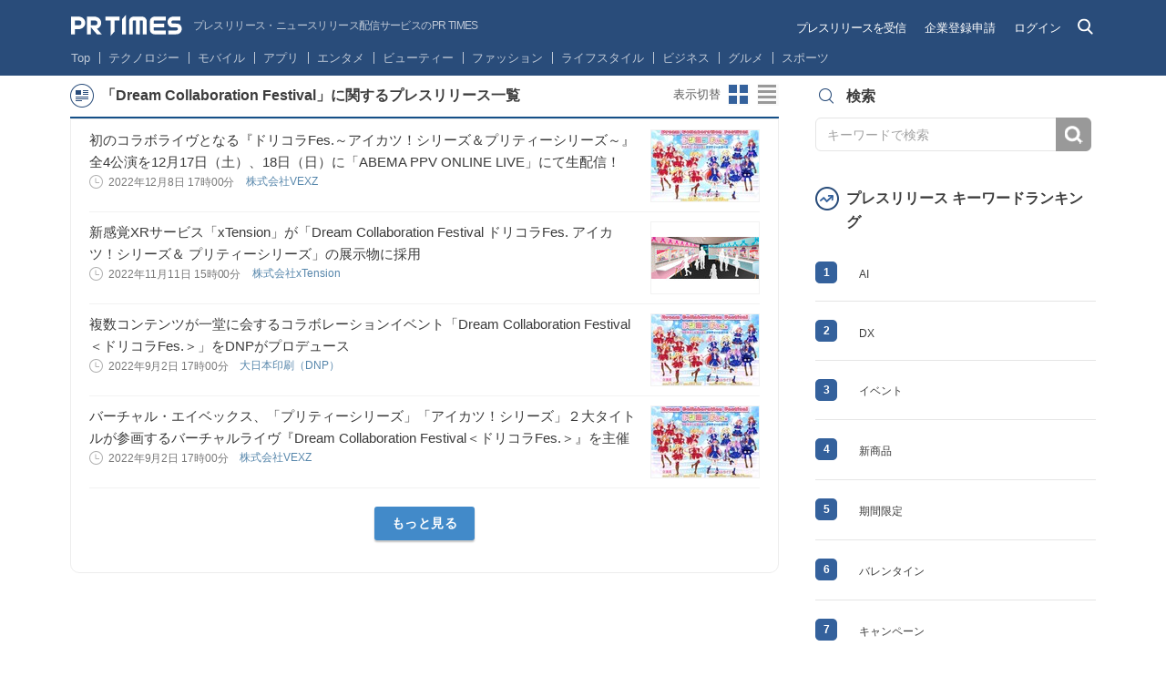

--- FILE ---
content_type: image/svg+xml
request_url: https://prtimes.jp/common/v4.1/images/html/svg/icon-arrow_bottom.svg?1694593689
body_size: -209
content:
<?xml version="1.0" encoding="UTF-8" standalone="no"?>
<svg width="10px" height="5px" viewBox="298 46 10 5" version="1.1" xmlns="http://www.w3.org/2000/svg" xmlns:xlink="http://www.w3.org/1999/xlink">
    <!-- Generator: Sketch 39.1 (31720) - http://www.bohemiancoding.com/sketch -->
    <desc>arrow</desc>
    <defs></defs>
    <polygon id="Fill-6" stroke="none" fill="#7F7F7F" fill-rule="evenodd" points="298 46 303 51 308 46"></polygon>
</svg>